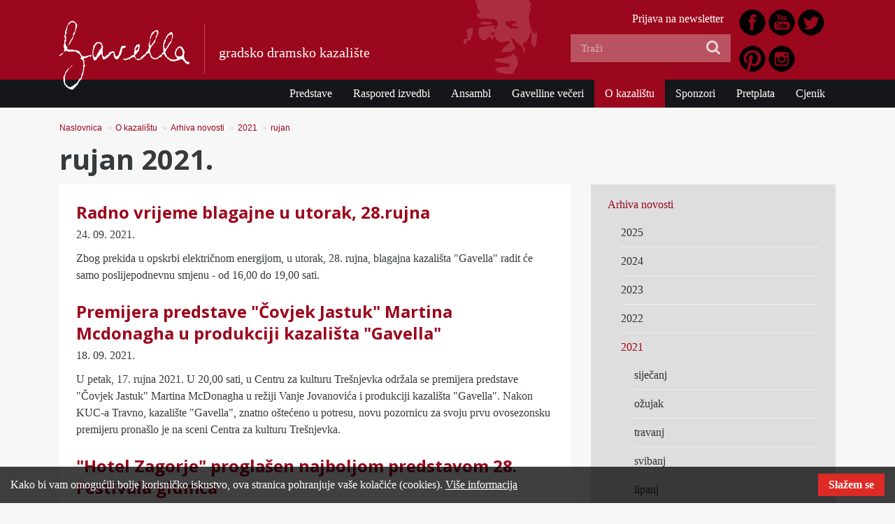

--- FILE ---
content_type: text/html; charset=utf-8
request_url: https://www.gavella.hr/o-kazalistu/arhiva-novosti/2021/rujan
body_size: 37310
content:
<!DOCTYPE html>
<html lang="hr">
<head>
        
                                                                    
                  
        

<meta charset="utf-8">
<meta name="viewport" content="width=device-width, initial-scale=1, shrink-to-fit=no">
<meta http-equiv="x-ua-compatible" content="ie=edge">

<title>rujan - Gavella</title>

        <meta name="author" content="GDK Gavella" />        <meta name="copyright" content="GDK Gavella" />        <meta name="description" content="Gradsko dramsko kazalište Gavella" />        <meta name="keywords" content="kazalište, gavella, theater, zagreb, drama" />        <meta name="verify-v1" content="62Z43cIl8gPWIfsbvVH7dg8MOicnQDX1bO2GgOgZKNE=" />
<meta name="generator" content="eZ Publish">
        
<link rel="home" href="/" title="Gavella front page" />
<link rel="index" href="/" />
<link rel="search" href="/content/search" title="Search Gavella" />
<link rel="shortcut icon" href="/extension/ez_gavella_gavella/design/gavellahr/images/favicon.ico" type="image/x-icon" />

        
                        
            <link rel="stylesheet" type="text/css" href="/var/gavella/cache/public/stylesheets/116bd6962ebc8b94fbd65614f719725f_all.css" media="all" charset="utf-8" />

<!-- IE conditional comments; for bug fixes for different IE versions -->
<!--[if lte IE 8]> <style type="text/css"> @import url(/design/gavellahr/stylesheets/browsers/ie8lte.css); </style> <![endif]-->
<script language="javascript" type="text/javascript" src="/var/gavella/cache/public/javascript/d2c1ca77fa64073d2cbfab4395a64b07.js" charset="utf-8"></script>



<link href="https://fonts.googleapis.com/css?family=Open+Sans:400,700&amp;subset=latin-ext" rel="stylesheet">

</head>
<body>
    
                
            <!-- Google tag (gtag.js) -->
            <script async src="https://www.googletagmanager.com/gtag/js?id=UA-128687-5"></script>
            <script>
              window.dataLayer = window.dataLayer || [];
              function gtag(){dataLayer.push(arguments);}
              gtag('js', new Date());

              gtag('config', 'UA-128687-5');
              gtag('config', 'G-JMG2PTD0GK');
            </script>
            

            
<div id="page" class="sidemenu extrainfo sidemenu-extrainfo current_node_id_13210 viewmode_full section_id_1 subtree_level_0_node_id_2 subtree_level_1_node_id_180 subtree_level_2_node_id_173 subtree_level_3_node_id_13201 subtree_level_4_node_id_13210">

    
    <header>
	<nav class="navbar">
		<div class="container">
			<button class="navbar-toggler hidden-lg-up collapsed" type="button" data-toggle="collapse" data-target="#navbarResponsive" aria-controls="navbarResponsive" aria-expanded="false" aria-label="Toggle navigation"><span></span></button>

			<div id="logo-wrapper">
				<a id="logo" class="navbar-brand" href="/" title="Gavella"><img src="/extension/ez_gavella_gavella/design/gavellahr/images/logo.png" alt="Gavella" /></a>		
			</div>
			<span class="tagline hidden-sm-down">gradsko dramsko kazalište</span>

			<img id="face" class="hidden-md-down" src="/extension/ez_gavella_gavella/design/gavellahr/images/face.png" alt="Gavella" />
		</div>

		<div class="collapse navbar-toggleable-md" id="navbarResponsive">
			<div id="main-nav" class="clearfix">
    <div class="container">
        

    <ul  class="nav navbar-nav">
        
                                    
                    
                                                                            
                                                                            
                                                                            
                                                                            
                                                                                                                
                                                                            
                                                                            
                                                                
                                                            
                
                
                                                
                
                                
                                
                <li id="node_id_174" class="nav-item">

                                            <a class="nav-link" href="/predstave">Predstave
                                                            </a>

                </li>
                                            
                
                
                                                
                
                                
                                
                <li id="node_id_175" class="nav-item">

                                            <a class="nav-link" href="/raspored-izvedbi">Raspored izvedbi
                                                            </a>

                </li>
                                            
                
                
                                                
                
                                
                                
                <li id="node_id_176" class="nav-item">

                                            <a class="nav-link" href="/ansambl">Ansambl
                                                            </a>

                </li>
                                            
                
                
                                                
                
                                
                                
                <li id="node_id_177" class="nav-item">

                                            <a class="nav-link" href="/gavelline-veceri">Gavelline večeri
                                                            </a>

                </li>
                                            
                
                
                                                
                
                                                                    
                                
                <li id="node_id_180" class="active nav-item">

                                            <a class="nav-link" href="/o-kazalistu">O kazalištu
                                                            </a>

                </li>
                                            
                
                
                                                
                
                                
                                
                <li id="node_id_8440" class="nav-item">

                                            <a class="nav-link" href="/sponzori">Sponzori
                                                            </a>

                </li>
                                            
                
                
                                                
                
                                
                                
                <li id="node_id_12817" class="nav-item">

                                            <a class="nav-link" href="/pretplata">Pretplata
                                                            </a>

                </li>
                                            
                
                
                                                
                
                                                                    
                                
                <li id="node_id_244" class="lastli nav-item">

                                            <a class="nav-link" href="/cjenik">Cjenik
                                                                
                                        </a>

                </li>
                        </ul>
    </div>
</div>
			<div class="container">
				<div class="row">

					<div class="col-lg-5 offset-lg-7 pull-up">

													<div class="header-icons clearfix">
								

<div class=""><div class="content-view-embed">
<div class="class-image">
    <div class="attribute-image">

    
        
    
                                                                                                                                    <a href="https://www.facebook.com/GavellaHR" target="_blank">        <img class="img-fluid" src="/var/gavella/storage/images/media/images/1443027747_46_facebook/273759-1-cro-HR/1443027747_46_facebook.png" width="42" height="42"  style="border: 0px solid ;" alt="1443027747_46-facebook" title="1443027747_46-facebook" />
        </a>    
    
    
    </div>

     </div>
</div>
</div>
<div class=""><div class="content-view-embed">
<div class="class-image">
    <div class="attribute-image">

    
        
    
                                                                                                                                    <a href="https://www.youtube.com/channel/UCWuqdQ9XEyiN3vtN4L-0TjQ" target="_blank">        <img class="img-fluid" src="/var/gavella/storage/images/media/images/1443027764_58_youtube/273763-1-cro-HR/1443027764_58_youtube.png" width="42" height="42"  style="border: 0px solid ;" alt="1443027764_58-youtube" title="1443027764_58-youtube" />
        </a>    
    
    
    </div>

     </div>
</div>
</div>
<div class=""><div class="content-view-embed">
<div class="class-image">
    <div class="attribute-image">

    
        
    
                                                                                                                                    <a href="https://twitter.com/GavellaHR" target="_blank">        <img class="img-fluid" src="/var/gavella/storage/images/media/images/1443027785_43_twitter/273767-1-cro-HR/1443027785_43_twitter.png" width="42" height="42"  style="border: 0px solid ;" alt="1443027785_43-twitter" title="1443027785_43-twitter" />
        </a>    
    
    
    </div>

     </div>
</div>
</div>
<div class=""><div class="content-view-embed">
<div class="class-image">
    <div class="attribute-image">

    
        
    
                                                                                                                                    <a href="https://www.pinterest.com/GavellaHR/" target="_blank">        <img class="img-fluid" src="/var/gavella/storage/images/media/images/1443027810_73_pinterest/273771-1-cro-HR/1443027810_73_pinterest.png" width="42" height="42"  style="border: 0px solid ;" alt="1443027810_73-pinterest" title="1443027810_73-pinterest" />
        </a>    
    
    
    </div>

     </div>
</div>
</div>
<div class=""><div class="content-view-embed">
<div class="class-image">
    <div class="attribute-image">

    
        
    
                                                                                                                                    <a href="https://instagram.com/GavellaHR" target="_blank">        <img class="img-fluid" src="/var/gavella/storage/images/media/images/1443027861_78_instagram/273775-1-cro-HR/1443027861_78_instagram.png" width="42" height="42"  style="border: 0px solid ;" alt="1443027861_78-instagram" title="1443027861_78-instagram" />
        </a>    
    
    
    </div>

     </div>
</div>
</div>							</div>
						
		            	<div id="header-links">
<ul class="inline">
                                
                                                                
                                    <li class="first"><a href="/prijava-na-newsletter">Prijava na newsletter</a></li>
                            
</ul>
</div>
			    		<form class="navbar-search" method="get" action="/content/search">
    <span class="hidden-xl-down">Search</span>
            <input class="search-query" type="search" name="SearchText" placeholder="Traži" />
        <input class="icon-search-transparent" type="submit" value="Submit" />
        <i class="icon-search icon-large"></i>
            </form>

			    	</div>

		    	</div>
			</div>
		</div>
    </nav>
</header>


    

    
                    
                    
                                    
                                    
                                    
                                    
                            


            
                    
                    
                                    
                                    
                                    
                                    
                            



            
                            <div class="page-header">
                        <div class="headline headlinecategory">
        <div class="container">
            <ul class="breadcrumb">
                                <li class="breadcrumb-item"><a href="/">Naslovnica</a>

            <span class="divider">&raquo;</span>
        
        </li>
                                <li class="breadcrumb-item"><a href="/o-kazalistu">O kazalištu</a>

            <span class="divider">&raquo;</span>
        
        </li>
                                <li class="breadcrumb-item"><a href="/o-kazalistu/arhiva-novosti">Arhiva novosti</a>

            <span class="divider">&raquo;</span>
        
        </li>
                                <li class="breadcrumb-item"><a href="/o-kazalistu/arhiva-novosti/2021">2021</a>

            <span class="divider">&raquo;</span>
        
        </li>
                                <li class="breadcrumb-item"><a href="/o-kazalistu/arhiva-novosti/2021/rujan">rujan</a>

            <span class="divider">&raquo;</span>
        
        </li>
    </ul>            <h1>
                
rujan                                    2021.
                            </h1>
        </div>
    </div>
                </div>
            

            

                            <div class="container"><div class="row"><div class="col-lg-7 col-xl-8">
            

            <div id="main" class="clearfix">
                    

    <div class="content-view-full folder clearfix">
    
    

            
        

        
                                                            
        
                                
                                                <div class="content-view-line news media clearfix first-child">

    <h2 class="att-title"><a href="/o-kazalistu/arhiva-novosti/2021/rujan/radno-vrijeme-blagajne-u-utorak-28.rujna">
Radno vrijeme blagajne u utorak, 28.rujna</a></h2>

          <div class="attribute-date "><p>24. 09. 2021. </p></div>    
    <div class="att-line-intro">
                    
<p>Zbog prekida u opskrbi električnom energijom, u utorak, 28. rujna, blagajna kazališta &quot;Gavella&quot; radit će samo poslijepodnevnu smjenu - od 16,00 do 19,00 sati.</p>            </div>

</div>
            
                                                <div class="content-view-line news media clearfix ">

    <h2 class="att-title"><a href="/o-kazalistu/arhiva-novosti/2021/rujan/premijera-predstave-covjek-jastuk-martina-mcdonagha-u-produkciji-kazalista-gavella">
 Premijera predstave &quot;Čovjek Jastuk&quot; Martina Mcdonagha u produkciji  kazališta &quot;Gavella&quot;</a></h2>

          <div class="attribute-date "><p>18. 09. 2021. </p></div>    
    <div class="att-line-intro">
                    
<p>U petak, 17. rujna 2021. U 20,00 sati, u Centru za kulturu Trešnjevka održala se premijera predstave &quot;Čovjek Jastuk&quot; Martina McDonagha u režiji Vanje Jovanovića i produkciji kazališta &quot;Gavella&quot;. Nakon KUC-a Travno, kazalište &quot;Gavella&quot;, znatno oštećeno u potresu, novu pozornicu za svoju prvu ovosezonsku premijeru pronašlo je na sceni Centra za kulturu Trešnjevka.</p>            </div>

</div>
            
                                                <div class="content-view-line news media clearfix ">

    <h2 class="att-title"><a href="/o-kazalistu/arhiva-novosti/2021/rujan/hotel-zagorje-proglasen-najboljom-predstavom-28.-festivala-glumca">
&quot;Hotel Zagorje&quot; proglašen najboljom predstavom 28. Festivala glumca</a></h2>

          <div class="attribute-date "><p>13. 09. 2021. </p></div>    
    <div class="att-line-intro">
                    
<p>Na jučer završenom 28. Festivalu glumca nagradu &quot;Vanja Drach&quot; za najbolju predstavu u cjelini osvojila je predstava „Hotel Zagorje“ , autorski projekt Anice Tomić i Jelene Kovačić prema motivima romana Ivane Bodrožić u režiji Anice Tomić i produkciji kazališta „Gavella“.</p>            </div>

</div>
                    
        

 
    
</div>

            </div>

                                        
            
                                      
                            </div>
                <div class="col-lg-5 col-xl-4">
                    
  <div class="sidebar">

    <ul class="sidebar-menu row">
            
                                             
                                            <li class="first-child col-sm-6 col-lg-12"><a href="/o-kazalistu/arhiva-novosti" class="selected">Arhiva novosti</a>
                                        <ul class="sidebar-submenu">
                                   
                

                                

                                    <li class="first-child"><a href="/o-kazalistu/arhiva-novosti/2025">2025</a>
                

                
                </li>

                                   
                

                                

                                    <li><a href="/o-kazalistu/arhiva-novosti/2024">2024</a>
                

                
                </li>

                                   
                

                                

                                    <li><a href="/o-kazalistu/arhiva-novosti/2023">2023</a>
                

                
                </li>

                                   
                

                                

                                    <li><a href="/o-kazalistu/arhiva-novosti/2022">2022</a>
                

                
                </li>

                                   
                                                                             

                                

                                    <li><a href="/o-kazalistu/arhiva-novosti/2021" class="selected">2021</a>
                

                                                        <ul class="sidebar-submenu">
                                                                                                   
                                                                                <li class="first-child"><a href="/o-kazalistu/arhiva-novosti/2021/sijecanj">siječanj</a></li>
                                                                                                                                                     
                                                                                                                           
                                                                                <li><a href="/o-kazalistu/arhiva-novosti/2021/ozujak">ožujak</a></li>
                                                                                                                                                     
                                                                                <li><a href="/o-kazalistu/arhiva-novosti/2021/travanj">travanj</a></li>
                                                                                                                                                     
                                                                                <li><a href="/o-kazalistu/arhiva-novosti/2021/svibanj">svibanj</a></li>
                                                                                                                                                     
                                                                                <li><a href="/o-kazalistu/arhiva-novosti/2021/lipanj">lipanj</a></li>
                                                                                                                                                     
                                                                                                                           
                                                                                <li><a href="/o-kazalistu/arhiva-novosti/2021/kolovoz">kolovoz</a></li>
                                                                                                                                                                                                             
                        
                                                                                <li class="current"><a href="/o-kazalistu/arhiva-novosti/2021/rujan" class="selected current">rujan</a></li>
                                                                                                                                                     
                                                                                <li><a href="/o-kazalistu/arhiva-novosti/2021/listopad">listopad</a></li>
                                                                                                                                                     
                                                                                <li><a href="/o-kazalistu/arhiva-novosti/2021/studeni">studeni</a></li>
                                                                                                                                                                                                         
                                                                                <li class="lastli"><a href="/o-kazalistu/arhiva-novosti/2021/prosinac">prosinac</a></li>
                                                                                              </ul>
                                                        
                </li>

                                   
                

                                

                                    <li><a href="/o-kazalistu/arhiva-novosti/2020">2020</a>
                

                
                </li>

                                   
                

                                

                                    <li><a href="/o-kazalistu/arhiva-novosti/2019">2019</a>
                

                
                </li>

                                   
                

                                

                                    <li><a href="/o-kazalistu/arhiva-novosti/2018">2018</a>
                

                
                </li>

                                   
                

                                

                                    <li><a href="/o-kazalistu/arhiva-novosti/2017">2017</a>
                

                
                </li>

                                   
                

                                

                                    <li><a href="/o-kazalistu/arhiva-novosti/2016">2016</a>
                

                
                </li>

                                   
                

                                

                                    <li><a href="/o-kazalistu/arhiva-novosti/2015">2015</a>
                

                
                </li>

                                   
                

                                

                                    <li><a href="/o-kazalistu/arhiva-novosti/2014">2014</a>
                

                
                </li>

                                   
                

                                

                                    <li><a href="/o-kazalistu/arhiva-novosti/2013">2013</a>
                

                
                </li>

                                   
                

                                

                                    <li><a href="/o-kazalistu/arhiva-novosti/2012">2012</a>
                

                
                </li>

                                   
                

                                

                                    <li><a href="/o-kazalistu/arhiva-novosti/2011">2011</a>
                

                
                </li>

                                   
                

                                

                                    <li><a href="/o-kazalistu/arhiva-novosti/2010">2010</a>
                

                
                </li>

                                   
                

                                

                                    <li><a href="/o-kazalistu/arhiva-novosti/2009">2009</a>
                

                
                </li>

                                   
                

                                

                                    <li><a href="/o-kazalistu/arhiva-novosti/2008">2008</a>
                

                
                </li>

                                   
                

                                

                                    <li><a href="/o-kazalistu/arhiva-novosti/2007">2007</a>
                

                
                </li>

                                   
                

                                

                                    <li><a href="/o-kazalistu/arhiva-novosti/2006">2006</a>
                

                
                </li>

                                   
                

                                                                    

                                    <li class="lastli"><a href="/o-kazalistu/arhiva-novosti/2005">2005</a>
                

                
                </li>

                            </ul>
                                                                  </li>
            
        
                                            <li class="col-sm-6 col-lg-12"><a href="/o-kazalistu/povijest-teatra-u-frankopanskoj">Povijest teatra u Frankopanskoj</a>
                        </li>
            
        
                                            <li class="col-sm-6 col-lg-12"><a href="/o-kazalistu/dr.-branko-gavella">dr. Branko Gavella</a>
                        </li>
            
        
                                            <li class="col-sm-6 col-lg-12"><a href="/o-kazalistu/virtualna-setnja">Virtualna šetnja</a>
                        </li>
            
        
                                            <li class="col-sm-6 col-lg-12"><a href="/o-kazalistu/gledaliste">Gledalište</a>
                        </li>
            
        
                                            <li class="col-sm-6 col-lg-12"><a href="/o-kazalistu/tehnicke-informacije">Tehničke informacije</a>
                        </li>
            
        
                                            <li class="col-sm-6 col-lg-12"><a href="/o-kazalistu/zasto-kupiti-ulaznicu-putem-weba">Zašto kupiti ulaznicu putem weba?</a>
                        </li>
            
        
                                            <li class="col-sm-6 col-lg-12"><a href="/o-kazalistu/kazalisno-vijece">Kazališno vijeće</a>
                        </li>
            
        
                                            <li class="col-sm-6 col-lg-12"><a href="/o-kazalistu/pravni-akti">Pravni akti</a>
                        </li>
            
        
                                            <li class="col-sm-6 col-lg-12"><a href="/o-kazalistu/strateski-plan">Strateški plan</a>
                        </li>
            
        
                                            <li class="col-sm-6 col-lg-12"><a href="/o-kazalistu/financijski-izvjestaji">Financijski izvještaji</a>
                        </li>
            
        
                                            <li class="col-sm-6 col-lg-12"><a href="/o-kazalistu/javna-nabava">Javna nabava</a>
                        </li>
            
        
                                            <li class="col-sm-6 col-lg-12"><a href="/o-kazalistu/natjecaji">Natječaji</a>
                        </li>
            
        
                                            <li class="col-sm-6 col-lg-12"><a href="/o-kazalistu/pravo-na-pristup-informacijama">Pravo na pristup informacijama</a>
                        </li>
            
        
                                            <li class="col-sm-6 col-lg-12"><a href="/o-kazalistu/zastita-osobnih-podataka">Zaštita osobnih  podataka</a>
                        </li>
            
        
                                            <li class="col-sm-6 col-lg-12"><a href="/o-kazalistu/politika-kolacica">Politika kolačića</a>
                        </li>
            
        
                                            <li class="col-sm-6 col-lg-12"><a href="/o-kazalistu/izjava-o-digitalnoj-pristupacnosti">Izjava o digitalnoj pristupačnosti</a>
                        </li>
            
        
                                            <li class="col-sm-6 col-lg-12"><a href="/o-kazalistu/kontakt">Kontakt</a>
                        </li>
            
        
                                                                <li class="lastli col-sm-6 col-lg-12"><a href="/o-kazalistu/impressum">Impressum</a>
                        </li>
        </ul>

  </div>


                                                            <div class="next_n_plays sb-block">

      
    <div class="content">
        <h4>Slijedi na repertoaru</h4>

                                                                    <div class="content-view-block-item media theater_play_event clearfix first separator">


                

                            

    
        
    
                                                                                                                                    <a href="/predstave/aktualne-predstave/your-love-is-king" class="pull-left">        <img class="img-fluid" src="/var/gavella/storage/images/predstave/aktualne-predstave/your-love-is-king/398871-4-cro-HR/your-love-is-king_contentgrid.jpg" width="300" height="300"  style="border: 0px  ;" alt="Your Love Is King" title="Your Love Is King" />
        </a>    
    
    
                

            <div class="media-body">

                <h2 class="att-title"><a href="/predstave/aktualne-predstave/your-love-is-king">Your Love Is King</a></h2>

                <p>
                <i class="icon-time"></i> Ponedjeljak, 02. veljače                 <nobr>20:00  h</nobr>
                </p>

                

                                    <a class="btn btn-small btn-primary" href="https://gavella.mojekarte.hr/hr/your-love-is-king/ulaznice-645960.html"><i class="icon-shopping-cart icon-white"></i> kupi ulaznice</a>
                            </div>

                </div>
                                                            <div class="content-view-block-item media theater_play_event clearfix separator">


                

                            

    
        
    
                                                                                                                                    <a href="/predstave/tramvaj-zvan-ceznja" class="pull-left">        <img class="img-fluid" src="/var/gavella/storage/images/predstave/tramvaj-zvan-ceznja/400582-4-cro-HR/tramvaj-zvan-ceznja_contentgrid.jpg" width="300" height="300"  style="border: 0px  ;" alt="Tramvaj zvan čežnja" title="Tramvaj zvan čežnja" />
        </a>    
    
    
                

            <div class="media-body">

                <h2 class="att-title"><a href="/predstave/tramvaj-zvan-ceznja">Tramvaj zvan čežnja</a></h2>

                <p>
                <i class="icon-time"></i> Utorak, 03. veljače                 <nobr>19:30  h</nobr>
                </p>

                

                                    <a class="btn btn-small btn-primary" href="https://gavella.mojekarte.hr/hr/tramvaj-zvan-ceznja/ulaznice-645561.html"><i class="icon-shopping-cart icon-white"></i> kupi ulaznice</a>
                            </div>

                </div>
                                                            <div class="content-view-block-item media theater_play_event clearfix separator">


    



    
            
                
                                
                    

    
        
    
                                                                                                                                    <a href="/predstave/aktualne-predstave/hotel-zagorje" class="pull-left img-link">        <img class="img-fluid" src="/var/gavella/storage/images/predstave/aktualne-predstave/hotel-zagorje/343016-15-cro-HR/hotel-zagorje_contentgrid.jpg" width="300" height="300"  style="border: 0px  ;" alt="Hotel Zagorje" title="Hotel Zagorje" />
        </a>    
    
    
                
    <div class="media-body">
        <h2 class="att-title">
                            <a href="/predstave/aktualne-predstave/hotel-zagorje">
            
                            
Hotel Zagorje            
                            </a>
                    </h2>
                <p>
        <i class="icon-time"></i> Srijeda, 04. veljače         <nobr>19:30  h</nobr>
        </p>

                    <a class="btn btn-small btn-primary" href="https://gavella.mojekarte.hr/hr/hotel-zagorje/ulaznice-645961.html"><i class="icon-shopping-cart icon-white"></i> kupi ulaznice</a>
            </div>
    
    </div>
        
    </div>

</div>

                </div>
                </div></div>
            

            
 
        
                    
                                    
                                    
                                    
                                    
                            




            <footer>
    <div class="container">
    	<div class="row">
    		<div class="col-sm-6 col-lg-3">
                
<p>
Gradsko dramsko kazalište <b>Gavella</b><br />Frankopanska 10, 10000 Zagreb</p><table class="default" border="0" cellpadding="2" cellspacing="0" width="100%"><tr><td width="100" valign="top">  <p><a href="https://www.facebook.com/GavellaHR/" target="_blank">Pratite nas na Facebooku</a></p>
  </td><td valign="top">  &nbsp;
  </td></tr>
</table>
    		</div>
    		<div class="col-sm-6 col-lg-3">
                
<p>
tel: +385 (0)1 4849 222 <br />
fax: +385 (0)1 4848 540<br />
blagajna: +385 (0)1 4864 616<br /><a href="mailto:gavella@gavella.hr" target="_self">gavella@gavella.hr</a></p>    		</div>
    		<div class="col-sm-6 col-lg-3">
                
<p>Radno vrijeme blagajne u Frankopanskoj 10 je svakim danom, osim nedjeljom, od 10,00 sati do početka predstave.</p>    		</div>
    		<div class="col-sm-6 col-lg-3">
                
<p>Powered by <a href="https://netgen.io/services" target="_blank">Netgen &amp; eZ Publish</a> Realizacija: 2014. Gavella - sva prava pridržana.</p>    		</div>
        </div>
    </div>
</footer>

            <script type="text/javascript">
	
    var $cookie_disclamer_html = '<div class="cookie_policy_message"><div class="inner container clearfix"><p>Kako bi vam omogućili bolje korisničko iskustvo, ova stranica pohranjuje vaše kolačiće (cookies). <a href="/o-kazalistu/politika-kolacica" target="_blank">Više informacija</a></p><a class="close">Slažem se</a></div></div>'
</script>

</div>



<script>
(function(d){
    var s = d.createElement("script");
    /* uncomment the following line to override default position*/
    /* s.setAttribute("data-position", 3);*/
    /* uncomment the following line to override default size (values: small, large)*/
    /* s.setAttribute("data-size", "small");*/
    /* uncomment the following line to override default language (e.g., fr, de, es, he, nl, etc.)*/
     s.setAttribute("data-language", "hr");
    /* uncomment the following line to override color set via widget (e.g., #053f67)*/
    /* s.setAttribute("data-color", "#053e67");*/
    /* uncomment the following line to override type set via widget (1=person, 2=chair, 3=eye, 4=text)*/
    /* s.setAttribute("data-type", "1");*/
    /* s.setAttribute("data-statement_text:", "Our Accessibility Statement");*/
    /* s.setAttribute("data-statement_url", "http://www.example.com/accessibility")";*/
    /* uncomment the following line to override support on mobile devices*/
    /* s.setAttribute("data-mobile", true);*/
    /* uncomment the following line to set custom trigger action for accessibility menu*/
    /* s.setAttribute("data-trigger", "triggerId")*/
    s.setAttribute("data-account", "dsSTwWVbdV");
    s.setAttribute("src", "https://cdn.userway.org/widget.js");
    (d.body || d.head).appendChild(s);})(document)
</script>

<!-- Midas Pixel Code -->
<img height="1" width="1" style="display:none"
src="https://cdn.midas-network.com/MidasPixel/IndexAsync/bb1cb502-ac8b-4c64-978f-a90c47ebc869"
/>
<!-- DO NOT MODIFY -->
<!-- End Midas Pixel Code -->



</body>
</html>
